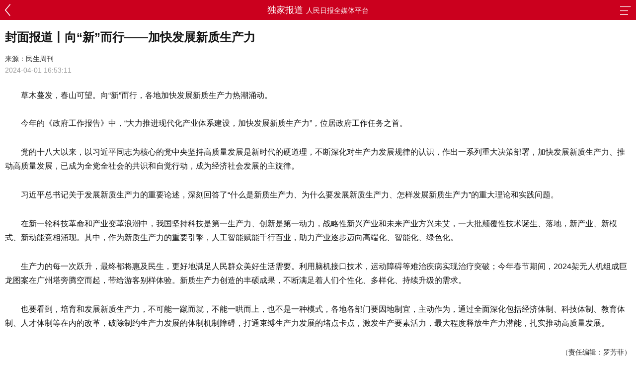

--- FILE ---
content_type: text/html;charset=UTF-8
request_url: http://wap.msweekly.com/mobile/show.html?id=154969
body_size: 3603
content:

<!DOCTYPE html PUBLIC "-//W3C//DTD XHTML 1.0 Transitional//EN" "http://www.w3.org/TR/xhtml1/DTD/xhtml1-transitional.dtd">
<html xmlns="http://www.w3.org/1999/xhtml">
<head>
<meta http-equiv="Content-Type" content="text/html; charset=utf-8" />
<meta content="width=device-width, initial-scale=1.0, maximum-scale=1.0, minimum-scale=1.0, user-scalable=0" name="viewport"/>


<title>封面报道丨向“新”而行——加快发展新质生产力-民生网-人民日报社《民生周刊》杂志官网</title>
<meta itemprop="name" content="封面报道丨向“新”而行——加快发展新质生产力"/>
<meta itemprop="image" content="https://wap.msweekly.com/mobile/res/logo_wx.jpg" />
<meta name="description" itemprop="description" content="封面报道丨向“新”而行——加快发展新质生产力" />
<link rel="shortcut icon" type="image/x-icon" href="https://wap.msweekly.com/mobile/res/logo_wx.jpg">
<link rel="stylesheet" type="text/css" href="/mobile/res/css/css.css?v=2" />
<script type="text/javascript" src="/mobile/res/js/jquery.js"></script>

<script type="text/javascript">
var objecttype = "post";
var objectid = "154969";
</script>


<style type="text/css">
.txt-detail p{ text-indent: 2em;margin:30px 0;}
.txt-detail img{/*max-width:500px;height:auto;_width:expression(this.width > 500 ? "500px" : this.width);*/}
.txt-detail img{width:100%;height:auto;}
</style>
</head>
<body>
<div style="height:0px;width:0px;overflow:hidden" ><img src="https://wap.msweekly.com/mobile/res/logo_wx.jpg"/></div><!-- 便于微信分享抓取 -->
<!--返回顶部-->
<div id="goToTop" class="goToTop"><a><img src="/mobile/res/images/top.jpg" /></a></div>

<!--header--> 
<!--<div class="hd_fixed"></div>-->
<div class="nav">
  <div class="head_left"><a onclick="history.back()" style="width:30px; margin-top:5px;"><img src="/mobile/res/images/left.png" style="width:11px; margin-top:3px;" /></a></div>
  <div class="head_tit">独家报道<span>人民日报全媒体平台</span></div>
  <div class="head_right"><a id="category" style="padding:10px;"><img src="/mobile/res/images/category.png" style="width:22px;" /></a></div>
</div>
<!--header--> 

<!--nav-->  
<div id="box" class="nav_lay clearfix" style="display:none;">
  <ul>
   <li style="width:16%;"><a href="/mobile/index.html">首页</a></li>
<li style="width:16%;"><a href="/mobile/category.html?catid=117">独家</a></li>
<li style="width:16%;"><a href="/mobile/category.html?catid=70">时政</a></li>
<li style="width:16%;"><a href="/mobile/category.html?catid=71">社会</a></li>
<li style="width:16%;"><a href="/mobile/category.html?catid=166">财经</a></li>
<li style="width:16%;"><a href="/mobile/category.html?catid=285">党建</a></li>
<li style="width:16%;"><a href="/mobile/category.html?catid=254">法治</a></li>
<li style="width:16%;"><a href="/mobile/category.html?catid=102">文化</a></li>
<li style="width:16%;"><a href="/mobile/category.html?catid=78">教育</a></li>
<li style="width:16%;"><a href="/mobile/category.html?catid=83">健康</a></li>
<li style="width:26%;"><a href="/mobile/category.html?catid=353">书记访谈</a></li>
<li style="width:16%;"><a href="/mobile/category.html?catid=82">生态</a></li>
<li style="width:26%;"><a href="/mobile/category.html?catid=167">乡村振兴</a></li>
<li style="width:26%;"><a href="/mobile/category.html?catid=342">农村金融</a></li>
<li style="width:26%;"><a href="/mobile/category.html?catid=270">文化遗产</a></li>
<li style="width:16%;"><a href="/mobile/category.html?catid=98">产经</a></li>
<li style="width:26%;"><a href="/mobile/category.html?catid=277">人民名品</a></li>
<li style="width:26%;"><a href="/mobile/category.html?catid=286">人民信用</a></li>
<li style="width:26%;"><a href="/mobile/category.html?catid=183">袭古创今</a></li>
<li style="width:16%;"><a href="/mobile/category.html?catid=100">汽车</a></li>
<li style="width:26%;"><a href="/mobile/category.html?catid=154">人民旅游</a></li>
<li style="width:26%;"><a href="/mobile/category.html?catid=326">人民康养</a></li>
<li style="width:26%;"><a href="/mobile/category.html?catid=221">教育强国</a></li>

  </ul>
</div>
<script type="text/javascript">
	$("#category").click(function () {
		$("#box").slideToggle("fast");
	});
</script>
<!--nav-->  

<div class="content_lay">
  <div class="txt-title">封面报道丨向“新”而行——加快发展新质生产力</div>
  <div class="txt-come">来源：民生周刊</div>

  <div class="txt-time">2024-04-01 16:53:11</div>
  
  <div class="txt-detail">
   <p><span style="line-height: 1.6; text-indent: 2em;">草木蔓发，春山可望。向&ldquo;新&rdquo;而行，各地加快发展新质生产力热潮涌动。</span></p>

<p>今年的《政府工作报告》中，&ldquo;大力推进现代化产业体系建设，加快发展新质生产力&rdquo;，位居政府工作任务之首。</p>

<p>党的十八大以来，以习近平同志为核心的党中央坚持高质量发展是新时代的硬道理，不断深化对生产力发展规律的认识，作出一系列重大决策部署，加快发展新质生产力、推动高质量发展，已成为全党全社会的共识和自觉行动，成为经济社会发展的主旋律。</p>

<p>习近平总书记关于发展新质生产力的重要论述，深刻回答了&ldquo;什么是新质生产力、为什么要发展新质生产力、怎样发展新质生产力&rdquo;的重大理论和实践问题。</p>

<p>在新一轮科技革命和产业变革浪潮中，我国坚持科技是第一生产力、创新是第一动力，战略性新兴产业和未来产业方兴未艾，一大批颠覆性技术诞生、落地，新产业、新模式、新动能竞相涌现。其中，作为新质生产力的重要引擎，人工智能赋能千行百业，助力产业逐步迈向高端化、智能化、绿色化。</p>

<p>生产力的每一次跃升，最终都将惠及民生，更好地满足人民群众美好生活需要。利用脑机接口技术，运动障碍等难治疾病实现治疗突破；今年春节期间，2024架无人机组成巨龙图案在广州塔旁腾空而起，带给游客别样体验。新质生产力创造的丰硕成果，不断满足着人们个性化、多样化、持续升级的需求。</p>

<p>也要看到，培育和发展新质生产力，不可能一蹴而就，不能一哄而上，也不是一种模式，各地各部门要因地制宜，主动作为，通过全面深化包括经济体制、科技体制、教育体制、人才体制等在内的改革，破除制约生产力发展的体制机制障碍，打通束缚生产力发展的堵点卡点，激发生产要素活力，最大程度释放生产力潜能，扎实推动高质量发展。</p>

<p class="txt-editor">（责任编辑：罗芳菲）</p>
  </div>
  

</div>
<script type="text/javascript">
function loadcom(){}
$(function(){
	loadcom(objecttype, objectid);
	
	$(".txt-detail img").each(function(ind,ele){
		$(this).parent().css("text-indent","0");
		$(this).parent().parent().css("text-indent","0");
		$(this).css({"height":"auto","width":"100%"});
	});
});

$(document).ready(function(){
	$("#goToTop").hide()//隐藏go to top按钮
	$(function(){
		$(window).scroll(function(){
			if($(this).scrollTop()>1){//当window的scrolltop距离大于1时，go to top按钮淡出，反之淡入
				$("#goToTop").fadeIn();
			} else {
				$("#goToTop").fadeOut();
			}
		});
	}); 
	// 给go to top按钮一个点击事件
	$("#goToTop a").click(function(){
		$("html,body").animate({scrollTop:0},300);//点击go to top按钮时，以300的速度回到顶部，这里的300可以根据你的需求修改
		return false;
	});
});
</script>
<div style="height:0px;width:0px;overflow:hidden" ><img src="https://wap.msweekly.com/mobile/res/logo_wx.jpg"/></div><!-- 便于微信分享抓取 -->

<script>
var _hmt = _hmt || [];
(function() {
  var hm = document.createElement("script");
  hm.src = "https://hm.baidu.com/hm.js?1174b3197899033c3f0bb4165599931d";
  var s = document.getElementsByTagName("script")[0]; 
  s.parentNode.insertBefore(hm, s);
})();
</script>
</body>
</html>


--- FILE ---
content_type: text/css
request_url: http://wap.msweekly.com/mobile/res/css/css.css?v=2
body_size: 2127
content:
@charset "utf-8";
/* CSS Document */
/*common*/
*,*:before,*:after {-webkit-box-sizing: border-box; box-sizing: border-box;}
body,div,dl,dt,dd,ul,ol,li,h1,h2,h3,h4,h5,h6,pre,code,form,fieldset,legend,input,textarea,p,blockquote,th,td{margin: 0;	padding: 0}
table {	border-collapse: collapse;	border-spacing: 0}
ol,ul {	list-style: none;	list-style-type: none;}
input,img {	vertical-align: middle; outline:none;}
.clearfix {	zoom: 1}
.clearfix:after {content:'';visibility: hidden;display: block;	height: 0;	clear: both;}
a{ text-decoration:none; outline:0 none;}
body{font-family:SimHei,Arial,Helvetica,sans-serif;}
.m_left10{ margin-left:10px;}
.m_right10{ margin-right:10px;}
.m_top10{ margin-top:10px;}
.m_bot10{ margin-bottom:10px;}
.m_top20{ margin-top:20px;}
.m_bot20{ margin-bottom:20px;}
.redcolor{ color:#cb001e;}
.bg_fff{ background:#fff;}
.bgcolor{ background-color:#e8e8e8;}
/*header*/
.hd_fixed{width:100%; height:40px;position:fixed; top:0; left:0;z-index:100;}
.head{ width:100%; height:50px; background:#fff;}
.head_left{ position:absolute; left:10px; top:5px;}
.head_left img{ width:86px;}
.head_center{width:106px; height:28px; line-height:26px; margin:0 auto; border:1px solid #cb001e; border-radius:5px; text-align:center; top:12px; position:relative;}
.head_center span{font-size:16px;color:#cb0021; margin:0 4px;}
.head_center .left{font-size:14px; color:#cb0021; padding:3px 0;}
.head_center .right{font-size:13px; color:#9a9a9a; padding:3px 0;}
.head_right{position:absolute; right:0; top:0;}
.head_right a{ display:inline-block; padding:15px 10px;}
.head_right img{height:20px;}
.head_tit{ font-size:18px; color:#fff; text-align:center;}
.head_tit span{font-size:14px; margin-left:6px;}
/*search*/
.searchbox{width:100%; height:50px; background:#cb001e; padding-top:4px;}
.ser-box{margin:0 10px; background:#fff; border-radius:5px;}
.ser-inpt{height:36px;border:0 none; border-radius:5px; width:100%; font-size:16px; padding-left:30px; color:#5a5a5a; font-family:'黑体'; background:url(../images/ser.png) 10px center no-repeat;}
.ser-result{text-align:center; margin-top:200px; font-size:16px; color:#4a4a4a;}
/*nav*/
.nav{ width:100%; height:40px; line-height:40px; font-size:18px; background:#cb001e;}
.nav li{ float:left; width:20%; height:40px; text-align:center;}
.nav li a{ height:40px; display:block;color:#fff; }
.m_icon{width:23px; height:12px; display:inline-block; margin-top:14px;}
.m_down{background:url(../images/m_down.png) no-repeat;background-size:100% 100%;}
.m_up{background:url(../images/m_up.png) no-repeat;background-size:100% 100%;}
.nav_lay{ display:none; background:#cb001e; font-size:18px; color:#fff;}
.nav_lay li{ height:40px; line-height:40px; float:left; text-align:center;}
.nav_lay li a{color:#fff;}
/*goToTop*/
.goToTop{position:fixed; right:20px; bottom:20px;}
.goToTop img{border-radius:50%;}
/*advertise*/
.ad_img{width:100%;}
.ad_img img{width:100%;}
/*list*/
.listbox{width:100%; background:#fff;}
.list_tit{ font-size:18px; color:#cb001e; font-weight:700; margin:0 10px; padding:8px 10px; border-bottom:1px solid #bbb;}
.list_tit a{font-size:15px;color:#5a5a5a; float:right; font-weight:normal;padding:3px 0;}
.listbox li{ font-size:16px; border-bottom:1px solid #efefef; margin:0 10px; padding-left:10px;}
.listbox li a{ color:#515151; height:40px; line-height:40px;display: -webkit-box;overflow: hidden;text-overflow: ellipsis;-webkit-line-clamp: 1;-webkit-box-orient: vertical;}
.list_more{font-size:16px; text-align:center; height:40px; line-height:40px;}
.list_more a{color:#5a5a5a;}
.list_tab{ border-bottom:1px solid #efefef; margin:0 10px;}
.list_tab td{ vertical-align:top;}
.list_tab td a{ color:#515151;}
.list_tab .list_title{ line-height:22px; font-size:16px;display: -webkit-box;overflow: hidden;text-overflow: ellipsis;-webkit-line-clamp: 1;-webkit-box-orient: vertical;}
.list_tab .list_con{ line-height:18px; margin-top:10px; font-size:12px;display: -webkit-box;overflow: hidden;text-overflow: ellipsis;-webkit-line-clamp: 2;-webkit-box-orient: vertical;}
/*tab切换*/
.tab_tit{ background:#fff; width:100%; line-height:38px;}
.tab_tit ul{ margin-left:10px; margin-right:10px; padding:0 10px; border-bottom:1px solid #bbb;}
.tab_tit li{float:left;color:#3f3f3f;}
.tab_tit li.hover{ color:#cb001e;font-size:18px; font-weight:700; }
.tab_tit li.line{ color:#c0c0c0; margin:0 10px;font-size:20px;}
/*图览民生*/
.listItem{width:100%; height:100%; background:#fff;}
.listItem tr td{/*min-width:20%;*/ width:33.33%; padding:0 2.5px 10px 2.5px;}
.listItem tr td a{ position:relative; display:block; background-color:#fff;}
.listItem p{ position:absolute; bottom:0; left:0; z-index:1; width:100%; height:22px; line-height:22px; color:#fff; padding:0 5px; font-size:14px; background:linear-gradient(to bottom,rgba(0,0,0,0),rgba(0,0,0,0.7));display: -webkit-box;overflow: hidden;text-overflow: ellipsis;-webkit-line-clamp: 1;-webkit-box-orient: vertical;}
/*二维码*/
.tablist_lay{width:96%; text-align:center; margin:0 2%;}
.tablist_lay em{ font-style:normal; display:inline-block; font-size:14px; margin-top:6px;color:#515151;}
/*title*/
.content_lay{ margin:10px;}
.txt-title{ font-size:24px; font-weight:700; color:#181818; line-height:30px; margin-top:20px;}
.txt-sub{font-size:18px; color:#181818; line-height:20px; margin-top:15px;}
.txt-come{font-size:14px; color:#2c2c2c; margin-top:20px;}
.txt-time{font-size:14px;color:#999999; margin-top:5px;}
.txt-abstractbox{ color:#4a4a4a; font-size:16px; border:1px solid #ececec; padding:10px; line-height:24px; margin-top:20px;}
.txt-abstract{ color:#363636; font-size:16px; font-weight:700;}
.txt-detail{ color:#141414; font-size:16px; line-height:28px; margin-top:20px;}
.txt-editor{ font-size:14px; color:#2c2c2c; text-align:right; margin-top:20px;}
/*read*/
.read-lan{ font-size:18px; color:#cb001e; font-weight:700; border-top:1px solid #bbb; margin-top:20px; padding-top:20px;}
.readlist{ margin-top:10px;}
.readlist li a{ color:#515151; height:32px; line-height:32px;display: -webkit-box;overflow: hidden;text-overflow: ellipsis;-webkit-line-clamp: 1;-webkit-box-orient: vertical;}
/*footer*/
.footer{ font-size:14px; text-align:center;}
.footer a{ color:#cb001e; margin:5px 10px; display:inline-block;}

/*.no_bg{-webkit-tap-highlight-color:transparent;}*/












